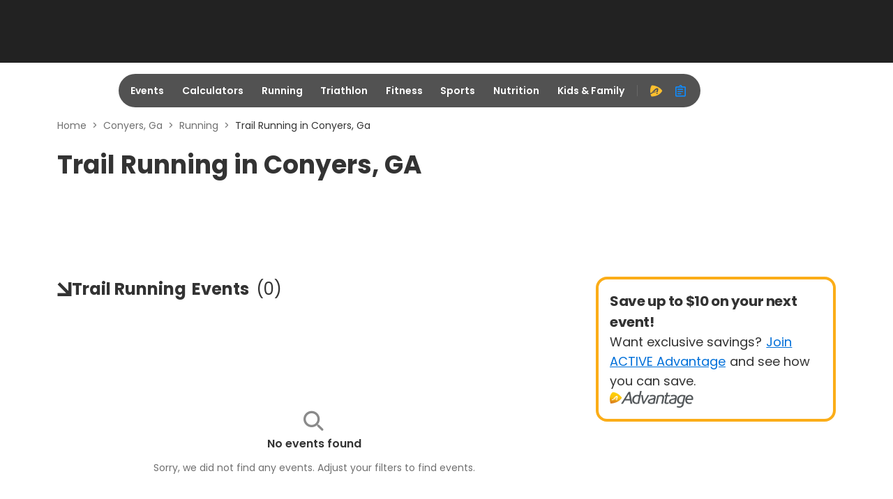

--- FILE ---
content_type: application/javascript; charset=utf-8
request_url: https://fundingchoicesmessages.google.com/f/AGSKWxU1J8X8C4gTZpLYUjYrx3OgkTLICDxBXs-YUIcrotUN79y5clNiO0PZTuunNhSYT___FN3rCUpVS_KNMGJnpl1oFeuLgPbS3GazqrEx8HYSfb49BARzsOTDrM-NftHj_iSwDB98yUVFg5a1yRulUUG28w30H2SFKjzAUVp8TMyNOv9fBB8yCSAazlWh/_/getAd;.online/ads//pagead..my/ads/-adwords.
body_size: -1281
content:
window['8c92adfe-22b3-4f77-ba63-e28d738608c5'] = true;